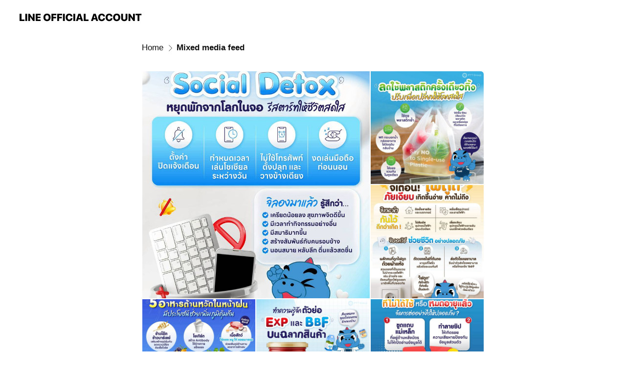

--- FILE ---
content_type: text/html; charset=utf-8
request_url: https://page.line.me/pttngr/media/225169902768613?accountId=pttngr
body_size: 12707
content:
<!DOCTYPE html><html lang="en"><script id="oa-script-list" type="application/json">https://page.line-scdn.net/_next/static/chunks/pages/_app-04a59534f1b6ba96.js,https://page.line-scdn.net/_next/static/chunks/pages/%5BsearchId%5D/%5BpluginSlug%5D/%5BpluginId%5D-ec684dc17f6f1078.js</script><head><meta charSet="UTF-8"/><meta name="viewport" content="width=device-width,initial-scale=1,minimum-scale=1,maximum-scale=1,user-scalable=no,viewport-fit=cover"/><link rel="apple-touch-icon" sizes="180x180" href="https://page.line-scdn.net/favicons/apple-touch-icon.png"/><link rel="icon" type="image/png" sizes="32x32" href="https://page.line-scdn.net/favicons/favicon-32x32.png"/><link rel="icon" type="image/png" sizes="16x16" href="https://page.line-scdn.net/favicons/favicon-16x16.png&quot;"/><link rel="mask-icon" href="https://page.line-scdn.net/favicons/safari-pinned-tab.svg" color="#4ecd00"/><link rel="shortcut icon" href="https://page.line-scdn.net/favicons/favicon.ico"/><meta name="theme-color" content="#ffffff"/><meta property="og:image" content="https://page-share.line.me//%40pttngr/global/og_image.png?ts=1768546712533"/><meta name="twitter:card" content="summary_large_image"/><link rel="stylesheet" href="https://unpkg.com/swiper@6.8.1/swiper-bundle.min.css"/><title>Mixed media feed | PTT NGR | LINE Official Account</title><meta property="og:title" content="Mixed media feed | PTT NGR | LINE Official Account"/><meta name="twitter:title" content="Mixed media feed | PTT NGR | LINE Official Account"/><link rel="canonical" href="https://page.line.me/mmf6941k/media/225169902768613"/><meta property="line:service_name" content="Official Account"/><meta name="description" content="PTT NGR&#x27;s LINE official account profile page. Add them as a friend for the latest news."/><link rel="preload" as="image" href="https://voom-obs.line-scdn.net/r/myhome/hex/cj0tMzZxOGVtMDZlcjI0aCZzPWpwNyZ0PWQmdT0xamJzNTZrNzA0MjAwJmk9MA/w480" media="(max-width: 480px)"/><link rel="preload" as="image" href="https://voom-obs.line-scdn.net/r/myhome/hex/cj0tMzZxOGVtMDZlcjI0aCZzPWpwNyZ0PWQmdT0xamJzNTZrNzA0MjAwJmk9MA/w750" media="(min-width: 480.1px)"/><meta name="next-head-count" content="19"/><link rel="preload" href="https://page.line-scdn.net/_next/static/css/6c56c7c442f9e637.css" as="style"/><link rel="stylesheet" href="https://page.line-scdn.net/_next/static/css/6c56c7c442f9e637.css" data-n-g=""/><link rel="preload" href="https://page.line-scdn.net/_next/static/css/838703645b96faea.css" as="style"/><link rel="stylesheet" href="https://page.line-scdn.net/_next/static/css/838703645b96faea.css" data-n-p=""/><noscript data-n-css=""></noscript><script defer="" nomodule="" src="https://page.line-scdn.net/_next/static/chunks/polyfills-c67a75d1b6f99dc8.js"></script><script src="https://page.line-scdn.net/_next/static/chunks/webpack-130e19885477412b.js" defer=""></script><script src="https://page.line-scdn.net/_next/static/chunks/framework-5d5971fdfab04833.js" defer=""></script><script src="https://page.line-scdn.net/_next/static/chunks/main-05d9c954f502a1b0.js" defer=""></script><script src="https://page.line-scdn.net/_next/static/chunks/e893f787-81841bf25f7a5b4d.js" defer=""></script><script src="https://page.line-scdn.net/_next/static/chunks/518-b33b01654ebc3704.js" defer=""></script><script src="https://page.line-scdn.net/_next/static/chunks/421-6db75eee1ddcc32a.js" defer=""></script><script src="https://page.line-scdn.net/_next/static/chunks/70-2befe84e3601a64e.js" defer=""></script><script src="https://page.line-scdn.net/_next/static/chunks/137-90ab3d3bd63e8e4a.js" defer=""></script><script src="https://page.line-scdn.net/_next/static/chunks/124-b469aeaada29d832.js" defer=""></script><script src="https://page.line-scdn.net/_next/static/chunks/423-d26e88c20d1ad3af.js" defer=""></script><script src="https://page.line-scdn.net/_next/static/chunks/913-0e0576b9d3accdb4.js" defer=""></script><script src="https://page.line-scdn.net/_next/static/wbE9r1btNEObkNSy-fn7d/_buildManifest.js" defer=""></script><script src="https://page.line-scdn.net/_next/static/wbE9r1btNEObkNSy-fn7d/_ssgManifest.js" defer=""></script></head><body class=""><div id="__next"><div class="wrap" style="--profile-button-color:#0260ea"><header id="header" class="header header_web"><div class="header_wrap"><span class="header_logo"><svg xmlns="http://www.w3.org/2000/svg" fill="none" viewBox="0 0 250 17" class="header_logo_image" role="img" aria-label="LINE OFFICIAL ACCOUNT" title="LINE OFFICIAL ACCOUNT"><path fill="#000" d="M.118 16V1.204H3.88v11.771h6.121V16zm11.607 0V1.204h3.763V16zm6.009 0V1.204h3.189l5.916 8.541h.072V1.204h3.753V16h-3.158l-5.947-8.634h-.072V16zm15.176 0V1.204h10.14v3.025h-6.377V7.15h5.998v2.83h-5.998v2.994h6.378V16zm23.235.267c-4.491 0-7.3-2.943-7.3-7.66v-.02c0-4.707 2.83-7.65 7.3-7.65 4.502 0 7.311 2.943 7.311 7.65v.02c0 4.717-2.8 7.66-7.311 7.66m0-3.118c2.153 0 3.486-1.763 3.486-4.542v-.02c0-2.8-1.363-4.533-3.486-4.533-2.102 0-3.466 1.723-3.466 4.532v.02c0 2.81 1.354 4.543 3.466 4.543M65.291 16V1.204h10.07v3.025h-6.306v3.373h5.732v2.881h-5.732V16zm11.731 0V1.204h10.07v3.025h-6.307v3.373h5.732v2.881h-5.732V16zm11.73 0V1.204h3.764V16zm12.797.267c-4.44 0-7.198-2.84-7.198-7.67v-.01c0-4.83 2.779-7.65 7.198-7.65 3.866 0 6.542 2.481 6.676 5.793v.103h-3.62l-.021-.154c-.235-1.538-1.312-2.625-3.035-2.625-2.06 0-3.363 1.692-3.363 4.522v.01c0 2.861 1.313 4.563 3.374 4.563 1.63 0 2.789-1.015 3.045-2.666l.02-.112h3.62l-.01.112c-.133 3.312-2.84 5.784-6.686 5.784m8.47-.267V1.204h3.763V16zm5.189 0 4.983-14.796h4.604L129.778 16h-3.947l-.923-3.25h-4.83l-.923 3.25zm7.249-11.577-1.6 5.62h3.271l-1.599-5.62zM131.204 16V1.204h3.763v11.771h6.121V16zm14.868 0 4.983-14.796h4.604L160.643 16h-3.948l-.923-3.25h-4.83L150.02 16zm7.249-11.577-1.599 5.62h3.271l-1.6-5.62zm14.653 11.844c-4.44 0-7.198-2.84-7.198-7.67v-.01c0-4.83 2.779-7.65 7.198-7.65 3.866 0 6.542 2.481 6.675 5.793v.103h-3.619l-.021-.154c-.236-1.538-1.312-2.625-3.035-2.625-2.061 0-3.363 1.692-3.363 4.522v.01c0 2.861 1.312 4.563 3.373 4.563 1.631 0 2.789-1.015 3.046-2.666l.02-.112h3.62l-.01.112c-.134 3.312-2.841 5.784-6.686 5.784m15.258 0c-4.44 0-7.198-2.84-7.198-7.67v-.01c0-4.83 2.778-7.65 7.198-7.65 3.866 0 6.542 2.481 6.675 5.793v.103h-3.619l-.021-.154c-.236-1.538-1.312-2.625-3.035-2.625-2.061 0-3.363 1.692-3.363 4.522v.01c0 2.861 1.312 4.563 3.373 4.563 1.631 0 2.789-1.015 3.046-2.666l.02-.112h3.62l-.011.112c-.133 3.312-2.84 5.784-6.685 5.784m15.36 0c-4.491 0-7.3-2.943-7.3-7.66v-.02c0-4.707 2.83-7.65 7.3-7.65 4.502 0 7.311 2.943 7.311 7.65v.02c0 4.717-2.799 7.66-7.311 7.66m0-3.118c2.154 0 3.487-1.763 3.487-4.542v-.02c0-2.8-1.364-4.533-3.487-4.533-2.102 0-3.466 1.723-3.466 4.532v.02c0 2.81 1.354 4.543 3.466 4.543m15.514 3.118c-3.855 0-6.367-2.184-6.367-5.517V1.204h3.763v9.187c0 1.723.923 2.758 2.615 2.758 1.681 0 2.604-1.035 2.604-2.758V1.204h3.763v9.546c0 3.322-2.491 5.517-6.378 5.517M222.73 16V1.204h3.189l5.916 8.541h.072V1.204h3.753V16h-3.158l-5.947-8.634h-.072V16zm18.611 0V4.229h-4.081V1.204h11.915v3.025h-4.081V16z"></path></svg></span></div></header><div class="container"><div class="content"><nav aria-label="Breadcrumb" class="breadcrumb"><ol class="breadcrumb_list"><li class="breadcrumb_item"><a data-testid="link-with-next" class="breadcrumb_link" href="/pttngr?accountId=pttngr">Home</a></li><li class="breadcrumb_item"><a data-testid="link-with-next" class="breadcrumb_link" aria-current="page" href="/pttngr/media/225169902768613?accountId=pttngr">Mixed media feed</a></li></ol></nav><section class="section media_seemore" id="plugin-media-225169902768613" data-js-plugin="media"><div class="photo_plugin"><div class="photo_item"><a data-testid="link-with-next" href="/pttngr/media/225169902768613/item/1176665170005305600?accountId=pttngr"><picture class="picture"><source media="(min-width: 480px)" srcSet="https://voom-obs.line-scdn.net/r/myhome/hex/cj0tMzZxOGVtMDZlcjI0aCZzPWpwNyZ0PWQmdT0xamJzNTZrNzA0MjAwJmk9MA/w750?0"/><img class="image" alt="" src="https://voom-obs.line-scdn.net/r/myhome/hex/cj0tMzZxOGVtMDZlcjI0aCZzPWpwNyZ0PWQmdT0xamJzNTZrNzA0MjAwJmk9MA/w480?0"/></picture></a></div><div class="photo_item"><a data-testid="link-with-next" href="/pttngr/media/225169902768613/item/1176543988662673000?accountId=pttngr"><picture class="picture"><img class="image" alt=""/></picture></a></div><div class="photo_item"><a data-testid="link-with-next" href="/pttngr/media/225169902768613/item/1176423025216380400?accountId=pttngr"><picture class="picture"><img class="image" alt=""/></picture></a></div><div class="photo_item"><a data-testid="link-with-next" href="/pttngr/media/225169902768613/item/1176309152471705900?accountId=pttngr"><picture class="picture"><img class="image" alt=""/></picture></a></div><div class="photo_item"><a data-testid="link-with-next" href="/pttngr/media/225169902768613/item/1175885671909581600?accountId=pttngr"><picture class="picture"><img class="image" alt=""/></picture></a></div><div class="photo_item"><a data-testid="link-with-next" href="/pttngr/media/225169902768613/item/1175643936210849500?accountId=pttngr"><picture class="picture"><img class="image" alt=""/></picture></a></div><div class="photo_item"><a data-testid="link-with-next" href="/pttngr/media/225169902768613/item/1175574531183130400?accountId=pttngr"><picture class="picture"><img class="image" alt=""/></picture></a></div><div class="photo_item"><a data-testid="link-with-next" href="/pttngr/media/225169902768613/item/1175516355861465000?accountId=pttngr"><picture class="picture"><img class="image" alt=""/></picture></a></div><div class="photo_item"><a data-testid="link-with-next" href="/pttngr/media/225169902768613/item/1174841678805290500?accountId=pttngr"><picture class="picture"><img class="image" alt=""/></picture></a></div><div class="photo_item"><a data-testid="link-with-next" href="/pttngr/media/225169902768613/item/1174796831587603000?accountId=pttngr"><picture class="picture"><img class="image" alt=""/></picture></a></div><div class="photo_item"><a data-testid="link-with-next" href="/pttngr/media/225169902768613/item/1174373486219563500?accountId=pttngr"><picture class="picture"><img class="image" alt=""/></picture></a></div><div class="photo_item"><a data-testid="link-with-next" href="/pttngr/media/225169902768613/item/1174226688361313300?accountId=pttngr"><picture class="picture"><img class="image" alt=""/></picture></a></div><div class="photo_item"><a data-testid="link-with-next" href="/pttngr/media/225169902768613/item/1174098396711242500?accountId=pttngr"><picture class="picture"><img class="image" alt=""/></picture></a></div><div class="photo_item"><a data-testid="link-with-next" href="/pttngr/media/225169902768613/item/1173760312278593500?accountId=pttngr"><picture class="picture"><img class="image" alt=""/></picture></a></div><div class="photo_item"><a data-testid="link-with-next" href="/pttngr/media/225169902768613/item/1173707933255506400?accountId=pttngr"><picture class="picture"><img class="image" alt=""/></picture></a></div><div class="photo_item"><a data-testid="link-with-next" href="/pttngr/media/225169902768613/item/1173630078121673000?accountId=pttngr"><picture class="picture"><img class="image" alt=""/></picture></a></div><div class="photo_item"><a data-testid="link-with-next" href="/pttngr/media/225169902768613/item/1173587327505845200?accountId=pttngr"><picture class="picture"><img class="image" alt=""/></picture></a></div><div class="photo_item"><a data-testid="link-with-next" href="/pttngr/media/225169902768613/item/1173492629572661000?accountId=pttngr"><picture class="picture"><img class="image" alt=""/></picture></a></div><div class="photo_item"><a data-testid="link-with-next" href="/pttngr/media/225169902768613/item/1173458756261278200?accountId=pttngr"><picture class="picture"><img class="image" alt=""/></picture></a></div><div class="photo_item"><a data-testid="link-with-next" href="/pttngr/media/225169902768613/item/1173448998757467400?accountId=pttngr"><picture class="picture"><img class="image" alt=""/></picture></a></div><div class="photo_item"><a data-testid="link-with-next" href="/pttngr/media/225169902768613/item/1173405611942059300?accountId=pttngr"><picture class="picture"><img class="image" alt=""/></picture></a></div><div class="photo_item"><a data-testid="link-with-next" href="/pttngr/media/225169902768613/item/1173345842520352000?accountId=pttngr"><picture class="picture"><img class="image" alt=""/></picture></a></div><div class="photo_item"><a data-testid="link-with-next" href="/pttngr/media/225169902768613/item/1173328031313488100?accountId=pttngr"><picture class="picture"><img class="image" alt=""/></picture></a></div><div class="photo_item"><a data-testid="link-with-next" href="/pttngr/media/225169902768613/item/1173284874697185800?accountId=pttngr"><picture class="picture"><img class="image" alt=""/></picture></a></div><div class="photo_item"><a data-testid="link-with-next" href="/pttngr/media/225169902768613/item/1173163944152855300?accountId=pttngr"><picture class="picture"><img class="image" alt=""/></picture></a></div><div class="photo_item"><a data-testid="link-with-next" href="/pttngr/media/225169902768613/item/1173096500028075500?accountId=pttngr"><picture class="picture"><img class="image" alt=""/></picture></a></div><div class="photo_item"><a data-testid="link-with-next" href="/pttngr/media/225169902768613/item/1172982165084927700?accountId=pttngr"><picture class="picture"><img class="image" alt=""/></picture></a></div><div class="photo_item"><a data-testid="link-with-next" href="/pttngr/media/225169902768613/item/1172792427915799300?accountId=pttngr"><picture class="picture"><img class="image" alt=""/></picture></a></div><div class="photo_item"><a data-testid="link-with-next" href="/pttngr/media/225169902768613/item/1172725155390979000?accountId=pttngr"><picture class="picture"><img class="image" alt=""/></picture></a></div><div class="photo_item"><a data-testid="link-with-next" href="/pttngr/media/225169902768613/item/1172673579971966000?accountId=pttngr"><picture class="picture"><img class="image" alt=""/></picture></a></div><div class="photo_item"><a data-testid="link-with-next" href="/pttngr/media/225169902768613/item/1172524536515795700?accountId=pttngr"><picture class="picture"><img class="image" alt=""/></picture></a></div></div></section></div></div><div id="footer" class="footer"><div class="account_info"><span class="text">@pttngr</span></div><div class="provider_info"><span class="text">© LY Corporation</span><div class="link_group"><a data-testid="link-with-next" class="link" href="/pttngr/report?accountId=pttngr">Report</a><a target="_self" rel="noopener" href="https://liff.line.me/1654867680-wGKa63aV/?utm_source=LINE&amp;utm_medium=referral&amp;utm_campaign=oa_profile_footer" class="link">Other official accounts</a></div></div></div></div></div><script src="https://static.line-scdn.net/liff/edge/versions/2.27.1/sdk.js"></script><script src="https://static.line-scdn.net/uts/edge/stable/uts.js"></script><script id="__NEXT_DATA__" type="application/json">{"props":{"pageProps":{"initialDataString":"{\"lang\":\"en\",\"origin\":\"web\",\"opener\":{},\"device\":\"Desktop\",\"lineAppVersion\":\"\",\"requestedSearchId\":\"pttngr\",\"openQrModal\":false,\"isBusinessAccountLineMeDomain\":false,\"account\":{\"accountInfo\":{\"id\":\"9247024\",\"provider\":{\"isCertificated\":false,\"name\":\"PTT NGR\"},\"countryCode\":\"TH\",\"managingCountryCode\":\"TH\",\"basicSearchId\":\"@mmf6941k\",\"premiumSearchId\":\"@pttngr\",\"subPageId\":\"77898665451766\",\"profileConfig\":{\"activateSearchId\":true,\"activateFollowerCount\":false},\"shareInfoImage\":\"https://page-share.line.me//%40pttngr/global/og_image.png?ts=1768546712533\",\"friendCount\":4281},\"profile\":{\"type\":\"basic\",\"name\":\"PTT NGR\",\"badgeType\":\"certified\",\"profileImg\":{\"original\":\"https://profile.line-scdn.net/0hrS9YGRj-LXwEIDPnOtBSKzhlIxFzDis0fEQ3GSkiekwpFm8rPhZhTnEhIBl9Fm0sOkNlGiIhdkp9\",\"thumbs\":{\"xSmall\":\"https://profile.line-scdn.net/0hrS9YGRj-LXwEIDPnOtBSKzhlIxFzDis0fEQ3GSkiekwpFm8rPhZhTnEhIBl9Fm0sOkNlGiIhdkp9/preview\",\"small\":\"https://profile.line-scdn.net/0hrS9YGRj-LXwEIDPnOtBSKzhlIxFzDis0fEQ3GSkiekwpFm8rPhZhTnEhIBl9Fm0sOkNlGiIhdkp9/preview\",\"mid\":\"https://profile.line-scdn.net/0hrS9YGRj-LXwEIDPnOtBSKzhlIxFzDis0fEQ3GSkiekwpFm8rPhZhTnEhIBl9Fm0sOkNlGiIhdkp9/preview\",\"large\":\"https://profile.line-scdn.net/0hrS9YGRj-LXwEIDPnOtBSKzhlIxFzDis0fEQ3GSkiekwpFm8rPhZhTnEhIBl9Fm0sOkNlGiIhdkp9/preview\",\"xLarge\":\"https://profile.line-scdn.net/0hrS9YGRj-LXwEIDPnOtBSKzhlIxFzDis0fEQ3GSkiekwpFm8rPhZhTnEhIBl9Fm0sOkNlGiIhdkp9/preview\",\"xxLarge\":\"https://profile.line-scdn.net/0hrS9YGRj-LXwEIDPnOtBSKzhlIxFzDis0fEQ3GSkiekwpFm8rPhZhTnEhIBl9Fm0sOkNlGiIhdkp9/preview\"}},\"btnList\":[{\"type\":\"chat\",\"color\":\"#3c3e43\",\"chatReplyTimeDisplay\":false},{\"type\":\"home\",\"color\":\"#3c3e43\"},{\"type\":\"call\",\"color\":\"#3c3e43\",\"callType\":\"phone\",\"tel\":\"0-2537-3235-9\"},{\"type\":\"rewardCard\",\"color\":\"#3c3e43\"}],\"buttonColor\":\"#0260ea\",\"info\":{\"statusMsg\":\"\",\"basicInfo\":{\"description\":null,\"id\":\"9247024\"}},\"oaCallable\":false,\"floatingBarMessageList\":[],\"actionButtonServiceUrls\":[{\"buttonType\":\"HOME\",\"url\":\"https://line.me/R/home/public/main?id=mmf6941k\"},{\"buttonType\":\"SHOPCARD\",\"url\":\"https://liff.line.me/1654883656-XqwKRkd4/accounts/mmf6941k/shopcards/01J842NNN87879EMCSTF9F139G\"}],\"displayInformation\":{\"workingTime\":null,\"budget\":null,\"callType\":null,\"oaCallable\":false,\"oaCallAnyway\":false,\"tel\":null,\"website\":null,\"address\":null,\"newAddress\":null,\"oldAddressDeprecated\":false}},\"pluginList\":[{\"type\":\"media\",\"id\":\"225169902768613\",\"content\":{\"itemList\":[{\"type\":\"media\",\"id\":\"1176665170005305600\",\"srcType\":\"timeline\",\"item\":{\"type\":\"photo\",\"body\":\"\\nจิชวนมาทำ Social Detox พาร่างกายไปพักผ่อนสู่โลกนอกจอกันเถอะ! 🥰\\n\\n🤳 ถ้าเพื่อน ๆ ตื่นมาก็อยู่กับหน้าจอ สมาร์ตโฟนกลายเป็นอวัยวะส่วนหนึ่งของร่างกาย แต่รู้มั้ยว่า… การติดจอมากเกินไปจะส่งผลเสียต่อสุขภาพ ท...\",\"img\":{\"original\":\"https://voom-obs.line-scdn.net/r/myhome/hex/cj0tMzZxOGVtMDZlcjI0aCZzPWpwNyZ0PWQmdT0xamJzNTZrNzA0MjAwJmk9MA\",\"thumbs\":{\"xSmall\":\"https://voom-obs.line-scdn.net/r/myhome/hex/cj0tMzZxOGVtMDZlcjI0aCZzPWpwNyZ0PWQmdT0xamJzNTZrNzA0MjAwJmk9MA/w100\",\"small\":\"https://voom-obs.line-scdn.net/r/myhome/hex/cj0tMzZxOGVtMDZlcjI0aCZzPWpwNyZ0PWQmdT0xamJzNTZrNzA0MjAwJmk9MA/w240\",\"mid\":\"https://voom-obs.line-scdn.net/r/myhome/hex/cj0tMzZxOGVtMDZlcjI0aCZzPWpwNyZ0PWQmdT0xamJzNTZrNzA0MjAwJmk9MA/w480\",\"large\":\"https://voom-obs.line-scdn.net/r/myhome/hex/cj0tMzZxOGVtMDZlcjI0aCZzPWpwNyZ0PWQmdT0xamJzNTZrNzA0MjAwJmk9MA/w750\",\"xLarge\":\"https://voom-obs.line-scdn.net/r/myhome/hex/cj0tMzZxOGVtMDZlcjI0aCZzPWpwNyZ0PWQmdT0xamJzNTZrNzA0MjAwJmk9MA/w960\",\"xxLarge\":\"https://voom-obs.line-scdn.net/r/myhome/hex/cj0tMzZxOGVtMDZlcjI0aCZzPWpwNyZ0PWQmdT0xamJzNTZrNzA0MjAwJmk9MA/w2400\"}}}},{\"type\":\"media\",\"id\":\"1176543988662673000\",\"srcType\":\"timeline\",\"item\":{\"type\":\"photo\",\"body\":\"\\n🛍️ พลาสติกหรือบรรจุภัณฑ์ต่าง ๆ ที่อยู่ในชีวิตประจำวัน ไม่ว่าจะถุงชอปปิง แก้วพลาสติก ถุงหูหิ้วพลาสติก และอื่น ๆ อีกมากมาย บางครั้งเราก็ใช้งานเพียงครั้งเดียว ❓ แต่รู้มั้ยว่า…พลาสติกใช้เวลาในการย่อยสลา...\",\"img\":{\"original\":\"https://voom-obs.line-scdn.net/r/myhome/hex/cj00MTh0OTAyMDliN2VmJnM9anA3JnQ9ZCZ1PTFqN2JtZzRtczRlZzAmaT0w\",\"thumbs\":{\"xSmall\":\"https://voom-obs.line-scdn.net/r/myhome/hex/cj00MTh0OTAyMDliN2VmJnM9anA3JnQ9ZCZ1PTFqN2JtZzRtczRlZzAmaT0w/w100\",\"small\":\"https://voom-obs.line-scdn.net/r/myhome/hex/cj00MTh0OTAyMDliN2VmJnM9anA3JnQ9ZCZ1PTFqN2JtZzRtczRlZzAmaT0w/w240\",\"mid\":\"https://voom-obs.line-scdn.net/r/myhome/hex/cj00MTh0OTAyMDliN2VmJnM9anA3JnQ9ZCZ1PTFqN2JtZzRtczRlZzAmaT0w/w480\",\"large\":\"https://voom-obs.line-scdn.net/r/myhome/hex/cj00MTh0OTAyMDliN2VmJnM9anA3JnQ9ZCZ1PTFqN2JtZzRtczRlZzAmaT0w/w750\",\"xLarge\":\"https://voom-obs.line-scdn.net/r/myhome/hex/cj00MTh0OTAyMDliN2VmJnM9anA3JnQ9ZCZ1PTFqN2JtZzRtczRlZzAmaT0w/w960\",\"xxLarge\":\"https://voom-obs.line-scdn.net/r/myhome/hex/cj00MTh0OTAyMDliN2VmJnM9anA3JnQ9ZCZ1PTFqN2JtZzRtczRlZzAmaT0w/w2400\"}}}},{\"type\":\"media\",\"id\":\"1176423025216380400\",\"srcType\":\"timeline\",\"item\":{\"type\":\"photo\",\"body\":\"\\n‘ไฟดูด’ อันตรายใกล้ตัวที่สุดเลยนะจิ 🔌⚡\\n\\nโดนไฟดูดทีนึงอาจส่งผลกระทบต่ออวัยวะภายในอย่าง หัวใจ ระบบประสาท แต่ก็ไม่น่ากลัวนะ เพราะสามารถป้องกันได้ จิจะพาไปรู้วิธีรับมือ รวมถึงวิธีการช่วยคนไฟดูดให้ถูกต้อ...\",\"img\":{\"original\":\"https://voom-obs.line-scdn.net/r/myhome/hex/cj0zcXI4aWMyY2xvMnRoJnM9anA3JnQ9ZCZ1PTFqMnJnM284YzNhZzAmaT0w\",\"thumbs\":{\"xSmall\":\"https://voom-obs.line-scdn.net/r/myhome/hex/cj0zcXI4aWMyY2xvMnRoJnM9anA3JnQ9ZCZ1PTFqMnJnM284YzNhZzAmaT0w/w100\",\"small\":\"https://voom-obs.line-scdn.net/r/myhome/hex/cj0zcXI4aWMyY2xvMnRoJnM9anA3JnQ9ZCZ1PTFqMnJnM284YzNhZzAmaT0w/w240\",\"mid\":\"https://voom-obs.line-scdn.net/r/myhome/hex/cj0zcXI4aWMyY2xvMnRoJnM9anA3JnQ9ZCZ1PTFqMnJnM284YzNhZzAmaT0w/w480\",\"large\":\"https://voom-obs.line-scdn.net/r/myhome/hex/cj0zcXI4aWMyY2xvMnRoJnM9anA3JnQ9ZCZ1PTFqMnJnM284YzNhZzAmaT0w/w750\",\"xLarge\":\"https://voom-obs.line-scdn.net/r/myhome/hex/cj0zcXI4aWMyY2xvMnRoJnM9anA3JnQ9ZCZ1PTFqMnJnM284YzNhZzAmaT0w/w960\",\"xxLarge\":\"https://voom-obs.line-scdn.net/r/myhome/hex/cj0zcXI4aWMyY2xvMnRoJnM9anA3JnQ9ZCZ1PTFqMnJnM284YzNhZzAmaT0w/w2400\"}}}},{\"type\":\"media\",\"id\":\"1176309152471705900\",\"srcType\":\"timeline\",\"item\":{\"type\":\"photo\",\"body\":\"\\n🍽️ เรื่องอาหารการกินในช่วงที่ฝนตกแทบทุกวันแบบนี้ เพื่อน ๆ รู้มั้ยว่า… ถ้าเราเลือกกินอาหารที่เหมาะสม สามารถช่วยต้านหวัดได้ด้วยนะ! จะมีอะไรบ้างตามจิมาเลย 😪\\n\\nอาหารเหล่านี้จะช่วยเพิ่มภูมิคุ้มกันให้ร่าง...\",\"img\":{\"original\":\"https://voom-obs.line-scdn.net/r/myhome/hex/cj00djlwNGp0YjJ0aGNuJnM9anA3JnQ9ZCZ1PTFpdWpvNnIwczQwZzAmaT0w\",\"thumbs\":{\"xSmall\":\"https://voom-obs.line-scdn.net/r/myhome/hex/cj00djlwNGp0YjJ0aGNuJnM9anA3JnQ9ZCZ1PTFpdWpvNnIwczQwZzAmaT0w/w100\",\"small\":\"https://voom-obs.line-scdn.net/r/myhome/hex/cj00djlwNGp0YjJ0aGNuJnM9anA3JnQ9ZCZ1PTFpdWpvNnIwczQwZzAmaT0w/w240\",\"mid\":\"https://voom-obs.line-scdn.net/r/myhome/hex/cj00djlwNGp0YjJ0aGNuJnM9anA3JnQ9ZCZ1PTFpdWpvNnIwczQwZzAmaT0w/w480\",\"large\":\"https://voom-obs.line-scdn.net/r/myhome/hex/cj00djlwNGp0YjJ0aGNuJnM9anA3JnQ9ZCZ1PTFpdWpvNnIwczQwZzAmaT0w/w750\",\"xLarge\":\"https://voom-obs.line-scdn.net/r/myhome/hex/cj00djlwNGp0YjJ0aGNuJnM9anA3JnQ9ZCZ1PTFpdWpvNnIwczQwZzAmaT0w/w960\",\"xxLarge\":\"https://voom-obs.line-scdn.net/r/myhome/hex/cj00djlwNGp0YjJ0aGNuJnM9anA3JnQ9ZCZ1PTFpdWpvNnIwczQwZzAmaT0w/w2400\"}}}},{\"type\":\"media\",\"id\":\"1175885671909581600\",\"srcType\":\"timeline\",\"item\":{\"type\":\"photo\",\"body\":\"💡 จิมาไขข้อสงสัยให้แล้ว ‘EXP’ และ ‘BBF’ บนฉลากสินค้าคืออะไรกันแน่ ❓\\n\\nทั้ง 2 คำนี้ มักปรากฎบนฉลากสินค้าได้ทั้งด้านหน้า-หลัง และข้างบน-ล่าง ของบรรจุภัณฑ์เสมอ\\n🔥 EXP (Expiration Date) คือ ‘วันหมดอายุ’\\nร...\",\"img\":{\"original\":\"https://voom-obs.line-scdn.net/r/myhome/hex/cj0tNDdjYWozb2p2ZWcxdSZzPWpwNyZ0PWQmdT0xaWVxdG1wN3M0ZTAwJmk9MA\",\"thumbs\":{\"xSmall\":\"https://voom-obs.line-scdn.net/r/myhome/hex/cj0tNDdjYWozb2p2ZWcxdSZzPWpwNyZ0PWQmdT0xaWVxdG1wN3M0ZTAwJmk9MA/w100\",\"small\":\"https://voom-obs.line-scdn.net/r/myhome/hex/cj0tNDdjYWozb2p2ZWcxdSZzPWpwNyZ0PWQmdT0xaWVxdG1wN3M0ZTAwJmk9MA/w240\",\"mid\":\"https://voom-obs.line-scdn.net/r/myhome/hex/cj0tNDdjYWozb2p2ZWcxdSZzPWpwNyZ0PWQmdT0xaWVxdG1wN3M0ZTAwJmk9MA/w480\",\"large\":\"https://voom-obs.line-scdn.net/r/myhome/hex/cj0tNDdjYWozb2p2ZWcxdSZzPWpwNyZ0PWQmdT0xaWVxdG1wN3M0ZTAwJmk9MA/w750\",\"xLarge\":\"https://voom-obs.line-scdn.net/r/myhome/hex/cj0tNDdjYWozb2p2ZWcxdSZzPWpwNyZ0PWQmdT0xaWVxdG1wN3M0ZTAwJmk9MA/w960\",\"xxLarge\":\"https://voom-obs.line-scdn.net/r/myhome/hex/cj0tNDdjYWozb2p2ZWcxdSZzPWpwNyZ0PWQmdT0xaWVxdG1wN3M0ZTAwJmk9MA/w2400\"}}}},{\"type\":\"media\",\"id\":\"1175643936210849500\",\"srcType\":\"timeline\",\"item\":{\"type\":\"photo\",\"body\":\"\\nเพื่อน ๆ เคยสงสัยมั้ย…เวลาที่บัตร ATM และบัตรเครดิตหมดอายุหรือปิดการใช้งานไปแล้ว จะต้องทำลายอย่างไรให้ปลอดภัยนะจิ 🙅 \\n\\n💳 การทำลายและทิ้งบัตรที่เราใช้ทางการเงินต่าง ๆ ไม่ว่าจะเป็นบัตร ATM บัตรเดบิต บ...\",\"img\":{\"original\":\"https://voom-obs.line-scdn.net/r/myhome/hex/cj00ZWwxaHNoMWRtaGgzJnM9anA3JnQ9ZCZ1PTFpNXFvNzl1YzM5MDAmaT0w\",\"thumbs\":{\"xSmall\":\"https://voom-obs.line-scdn.net/r/myhome/hex/cj00ZWwxaHNoMWRtaGgzJnM9anA3JnQ9ZCZ1PTFpNXFvNzl1YzM5MDAmaT0w/w100\",\"small\":\"https://voom-obs.line-scdn.net/r/myhome/hex/cj00ZWwxaHNoMWRtaGgzJnM9anA3JnQ9ZCZ1PTFpNXFvNzl1YzM5MDAmaT0w/w240\",\"mid\":\"https://voom-obs.line-scdn.net/r/myhome/hex/cj00ZWwxaHNoMWRtaGgzJnM9anA3JnQ9ZCZ1PTFpNXFvNzl1YzM5MDAmaT0w/w480\",\"large\":\"https://voom-obs.line-scdn.net/r/myhome/hex/cj00ZWwxaHNoMWRtaGgzJnM9anA3JnQ9ZCZ1PTFpNXFvNzl1YzM5MDAmaT0w/w750\",\"xLarge\":\"https://voom-obs.line-scdn.net/r/myhome/hex/cj00ZWwxaHNoMWRtaGgzJnM9anA3JnQ9ZCZ1PTFpNXFvNzl1YzM5MDAmaT0w/w960\",\"xxLarge\":\"https://voom-obs.line-scdn.net/r/myhome/hex/cj00ZWwxaHNoMWRtaGgzJnM9anA3JnQ9ZCZ1PTFpNXFvNzl1YzM5MDAmaT0w/w2400\"}}}},{\"type\":\"media\",\"id\":\"1175574531183130400\",\"srcType\":\"timeline\",\"item\":{\"type\":\"photo\",\"body\":\"\\nรู้ไหม ❓ แบตเตอรี่ที่เราใช้กันอยู่ในชีวิตประจำวันมีแบบไหนบ้าง\\n\\nเพราะทุกวันนี้แบตเตอรี่มีหลายประเภท ซึ่งการใช้งานก็แตกต่างกันไป ตามจิไปดูเลยคร้าบว่าแบตฯ แต่ละแบบควรเลือกใช้งานให้เหมาะสมอย่างไร\\n\\nแบตเตอ...\",\"img\":{\"original\":\"https://voom-obs.line-scdn.net/r/myhome/hex/cj0tNG85YjI4MGkyZXEwcCZzPWpwNyZ0PWQmdT0xaTM4MGs5bGM1OWcwJmk9MA\",\"thumbs\":{\"xSmall\":\"https://voom-obs.line-scdn.net/r/myhome/hex/cj0tNG85YjI4MGkyZXEwcCZzPWpwNyZ0PWQmdT0xaTM4MGs5bGM1OWcwJmk9MA/w100\",\"small\":\"https://voom-obs.line-scdn.net/r/myhome/hex/cj0tNG85YjI4MGkyZXEwcCZzPWpwNyZ0PWQmdT0xaTM4MGs5bGM1OWcwJmk9MA/w240\",\"mid\":\"https://voom-obs.line-scdn.net/r/myhome/hex/cj0tNG85YjI4MGkyZXEwcCZzPWpwNyZ0PWQmdT0xaTM4MGs5bGM1OWcwJmk9MA/w480\",\"large\":\"https://voom-obs.line-scdn.net/r/myhome/hex/cj0tNG85YjI4MGkyZXEwcCZzPWpwNyZ0PWQmdT0xaTM4MGs5bGM1OWcwJmk9MA/w750\",\"xLarge\":\"https://voom-obs.line-scdn.net/r/myhome/hex/cj0tNG85YjI4MGkyZXEwcCZzPWpwNyZ0PWQmdT0xaTM4MGs5bGM1OWcwJmk9MA/w960\",\"xxLarge\":\"https://voom-obs.line-scdn.net/r/myhome/hex/cj0tNG85YjI4MGkyZXEwcCZzPWpwNyZ0PWQmdT0xaTM4MGs5bGM1OWcwJmk9MA/w2400\"}}}},{\"type\":\"media\",\"id\":\"1175516355861465000\",\"srcType\":\"timeline\",\"item\":{\"type\":\"photo\",\"body\":\"\\nรู้หรือไม่ ❓ Food Waste หรือ ‘ขยะอาหาร’ คือ หนึ่งในตัวการที่ส่งผลกระทบต่อโลกร้อน ซึ่งในปี 2021 ทั่วโลกมีขยะอาหารมากถึง 931 ล้านตัน เทียบได้กับรถบรรทุก 40 ตันจำนวน 23 ล้านคัน 🗑️ เรียกว่าเป็นจำนวนมหาศ...\",\"img\":{\"original\":\"https://voom-obs.line-scdn.net/r/myhome/hex/cj0tMnZyMjg0bTk0bjQ2MSZzPWpwNyZ0PWQmdT0xaTEybGRnMGs0bWcwJmk9MA\",\"thumbs\":{\"xSmall\":\"https://voom-obs.line-scdn.net/r/myhome/hex/cj0tMnZyMjg0bTk0bjQ2MSZzPWpwNyZ0PWQmdT0xaTEybGRnMGs0bWcwJmk9MA/w100\",\"small\":\"https://voom-obs.line-scdn.net/r/myhome/hex/cj0tMnZyMjg0bTk0bjQ2MSZzPWpwNyZ0PWQmdT0xaTEybGRnMGs0bWcwJmk9MA/w240\",\"mid\":\"https://voom-obs.line-scdn.net/r/myhome/hex/cj0tMnZyMjg0bTk0bjQ2MSZzPWpwNyZ0PWQmdT0xaTEybGRnMGs0bWcwJmk9MA/w480\",\"large\":\"https://voom-obs.line-scdn.net/r/myhome/hex/cj0tMnZyMjg0bTk0bjQ2MSZzPWpwNyZ0PWQmdT0xaTEybGRnMGs0bWcwJmk9MA/w750\",\"xLarge\":\"https://voom-obs.line-scdn.net/r/myhome/hex/cj0tMnZyMjg0bTk0bjQ2MSZzPWpwNyZ0PWQmdT0xaTEybGRnMGs0bWcwJmk9MA/w960\",\"xxLarge\":\"https://voom-obs.line-scdn.net/r/myhome/hex/cj0tMnZyMjg0bTk0bjQ2MSZzPWpwNyZ0PWQmdT0xaTEybGRnMGs0bWcwJmk9MA/w2400\"}}}},{\"type\":\"media\",\"id\":\"1174841678805290500\",\"srcType\":\"timeline\",\"item\":{\"type\":\"photo\",\"body\":\"\\nเคยเป็นมั้ย ❓ เปิดแอร์ตอนฝนตกแล้วอับชื้น แถมยังรู้สึกไม่ค่อยเย็น\\n\\nปัญหานี้จะหมดไป! ลองปรับมาเปิดแอร์โหมดนี้ เย็นเจี๊ยบ และช่วยประหยัดไฟตอนฝนตกได้นะจิ ✨ เพียงเลือกเปิดโหมดให้เหมาะสม ทั้งเย็นสบาย ไร้กล...\",\"img\":{\"original\":\"https://voom-obs.line-scdn.net/r/myhome/hex/cj0tM2M2aWE3bHJua3E5YSZzPWpwNyZ0PWQmdT0xaDd1Y2g1ODg0ZmcwJmk9MA\",\"thumbs\":{\"xSmall\":\"https://voom-obs.line-scdn.net/r/myhome/hex/cj0tM2M2aWE3bHJua3E5YSZzPWpwNyZ0PWQmdT0xaDd1Y2g1ODg0ZmcwJmk9MA/w100\",\"small\":\"https://voom-obs.line-scdn.net/r/myhome/hex/cj0tM2M2aWE3bHJua3E5YSZzPWpwNyZ0PWQmdT0xaDd1Y2g1ODg0ZmcwJmk9MA/w240\",\"mid\":\"https://voom-obs.line-scdn.net/r/myhome/hex/cj0tM2M2aWE3bHJua3E5YSZzPWpwNyZ0PWQmdT0xaDd1Y2g1ODg0ZmcwJmk9MA/w480\",\"large\":\"https://voom-obs.line-scdn.net/r/myhome/hex/cj0tM2M2aWE3bHJua3E5YSZzPWpwNyZ0PWQmdT0xaDd1Y2g1ODg0ZmcwJmk9MA/w750\",\"xLarge\":\"https://voom-obs.line-scdn.net/r/myhome/hex/cj0tM2M2aWE3bHJua3E5YSZzPWpwNyZ0PWQmdT0xaDd1Y2g1ODg0ZmcwJmk9MA/w960\",\"xxLarge\":\"https://voom-obs.line-scdn.net/r/myhome/hex/cj0tM2M2aWE3bHJua3E5YSZzPWpwNyZ0PWQmdT0xaDd1Y2g1ODg0ZmcwJmk9MA/w2400\"}}}},{\"type\":\"media\",\"id\":\"1174796831587603000\",\"srcType\":\"timeline\",\"item\":{\"type\":\"photo\",\"body\":\"\\nติดกินดึก หิวบ่อยเกินไป 🍜 อาจเป็นพฤติกรรมที่ส่งผลเสียต่อสุขภาพหลายอย่างเลยนะจิ ไม่ว่าจะเป็นน้ำหนักขึ้น โรคอ้วน โรคเบาหวาน โรคหัวใจ และโรคอื่น ๆ แถมมาด้วย งั้นเรามาลองปรับเปลี่ยนวิธีการกินกันดีกว่าคร...\",\"img\":{\"original\":\"https://voom-obs.line-scdn.net/r/myhome/hex/cj0tM3VrOGU2ZnU0bDU0dCZzPWpwNyZ0PWQmdT0xaDY4dG52MGszNWcwJmk9MA\",\"thumbs\":{\"xSmall\":\"https://voom-obs.line-scdn.net/r/myhome/hex/cj0tM3VrOGU2ZnU0bDU0dCZzPWpwNyZ0PWQmdT0xaDY4dG52MGszNWcwJmk9MA/w100\",\"small\":\"https://voom-obs.line-scdn.net/r/myhome/hex/cj0tM3VrOGU2ZnU0bDU0dCZzPWpwNyZ0PWQmdT0xaDY4dG52MGszNWcwJmk9MA/w240\",\"mid\":\"https://voom-obs.line-scdn.net/r/myhome/hex/cj0tM3VrOGU2ZnU0bDU0dCZzPWpwNyZ0PWQmdT0xaDY4dG52MGszNWcwJmk9MA/w480\",\"large\":\"https://voom-obs.line-scdn.net/r/myhome/hex/cj0tM3VrOGU2ZnU0bDU0dCZzPWpwNyZ0PWQmdT0xaDY4dG52MGszNWcwJmk9MA/w750\",\"xLarge\":\"https://voom-obs.line-scdn.net/r/myhome/hex/cj0tM3VrOGU2ZnU0bDU0dCZzPWpwNyZ0PWQmdT0xaDY4dG52MGszNWcwJmk9MA/w960\",\"xxLarge\":\"https://voom-obs.line-scdn.net/r/myhome/hex/cj0tM3VrOGU2ZnU0bDU0dCZzPWpwNyZ0PWQmdT0xaDY4dG52MGszNWcwJmk9MA/w2400\"}}}},{\"type\":\"media\",\"id\":\"1174373486219563500\",\"srcType\":\"timeline\",\"item\":{\"type\":\"photo\",\"body\":\"\\n🌿 จิพาเที่ยว ชมมนต์เสน่ห์ของชุมชนวิถีชาวบ้านที่เรียบง่าย ท่ามกลางธรรมชาติที่ช่วยเยียวยาจิตใจในวันเหนื่อยล้า เตรียมเก็บกระเป๋าแล้วไปกันเลยที่ ชุมชนบ้านเขาวัง จ.นครศรีธรรมราช \\n\\n🏞️ ‘ชุมชนบ้านเขาวัง’ เ...\",\"img\":{\"original\":\"https://voom-obs.line-scdn.net/r/myhome/hex/cj0ta2dpNHJvc252YmY1JnM9anA3JnQ9ZCZ1PTFnbWc4ZDBxczR0MDAmaT0w\",\"thumbs\":{\"xSmall\":\"https://voom-obs.line-scdn.net/r/myhome/hex/cj0ta2dpNHJvc252YmY1JnM9anA3JnQ9ZCZ1PTFnbWc4ZDBxczR0MDAmaT0w/w100\",\"small\":\"https://voom-obs.line-scdn.net/r/myhome/hex/cj0ta2dpNHJvc252YmY1JnM9anA3JnQ9ZCZ1PTFnbWc4ZDBxczR0MDAmaT0w/w240\",\"mid\":\"https://voom-obs.line-scdn.net/r/myhome/hex/cj0ta2dpNHJvc252YmY1JnM9anA3JnQ9ZCZ1PTFnbWc4ZDBxczR0MDAmaT0w/w480\",\"large\":\"https://voom-obs.line-scdn.net/r/myhome/hex/cj0ta2dpNHJvc252YmY1JnM9anA3JnQ9ZCZ1PTFnbWc4ZDBxczR0MDAmaT0w/w750\",\"xLarge\":\"https://voom-obs.line-scdn.net/r/myhome/hex/cj0ta2dpNHJvc252YmY1JnM9anA3JnQ9ZCZ1PTFnbWc4ZDBxczR0MDAmaT0w/w960\",\"xxLarge\":\"https://voom-obs.line-scdn.net/r/myhome/hex/cj0ta2dpNHJvc252YmY1JnM9anA3JnQ9ZCZ1PTFnbWc4ZDBxczR0MDAmaT0w/w2400\"}}}},{\"type\":\"media\",\"id\":\"1174226688361313300\",\"srcType\":\"timeline\",\"item\":{\"type\":\"photo\",\"body\":\"\\nไม่น่าเชื่อเลยว่า…ครีมกันแดดที่เราใช้ในการปกป้องผิวในชีวิตประจำวัน โดยเฉพาะเวลาไปเที่ยวทะเลหรือดำน้ำ สามารถทำร้ายท้องทะเลและปะการังได้ด้วยนะจิ 😢\\n\\n🪸 สารเคมีในครีมกันแดดที่เราทาไปดำน้ำหรือกิจกรรมอื่น...\",\"img\":{\"original\":\"https://voom-obs.line-scdn.net/r/myhome/hex/cj0zNjIxOHJlbzY1bGxnJnM9anA3JnQ9ZCZ1PTFnaDE4Zzl0ZzVjMDAmaT0w\",\"thumbs\":{\"xSmall\":\"https://voom-obs.line-scdn.net/r/myhome/hex/cj0zNjIxOHJlbzY1bGxnJnM9anA3JnQ9ZCZ1PTFnaDE4Zzl0ZzVjMDAmaT0w/w100\",\"small\":\"https://voom-obs.line-scdn.net/r/myhome/hex/cj0zNjIxOHJlbzY1bGxnJnM9anA3JnQ9ZCZ1PTFnaDE4Zzl0ZzVjMDAmaT0w/w240\",\"mid\":\"https://voom-obs.line-scdn.net/r/myhome/hex/cj0zNjIxOHJlbzY1bGxnJnM9anA3JnQ9ZCZ1PTFnaDE4Zzl0ZzVjMDAmaT0w/w480\",\"large\":\"https://voom-obs.line-scdn.net/r/myhome/hex/cj0zNjIxOHJlbzY1bGxnJnM9anA3JnQ9ZCZ1PTFnaDE4Zzl0ZzVjMDAmaT0w/w750\",\"xLarge\":\"https://voom-obs.line-scdn.net/r/myhome/hex/cj0zNjIxOHJlbzY1bGxnJnM9anA3JnQ9ZCZ1PTFnaDE4Zzl0ZzVjMDAmaT0w/w960\",\"xxLarge\":\"https://voom-obs.line-scdn.net/r/myhome/hex/cj0zNjIxOHJlbzY1bGxnJnM9anA3JnQ9ZCZ1PTFnaDE4Zzl0ZzVjMDAmaT0w/w2400\"}}}},{\"type\":\"media\",\"id\":\"1174098396711242500\",\"srcType\":\"timeline\",\"item\":{\"type\":\"photo\",\"body\":\"เพื่อนคนไหนที่ใช้ไมโครเวฟบ่อย ๆ จนลืมทำความสะอาดไปเสียสนิท จะเปิดอุ่นอาหารอีกครั้งก็มีคราบเต็มไปหมด 🔥✨ หายห่วงได้เลย! จิมีวิธีทำความสะอาดไมโครเวฟให้สะอาดกริ๊บมาบอกแล้ว ทำตามได้ง่ายสุด ๆ เลยคร้าบ\\n\\nมาเ...\",\"img\":{\"original\":\"https://voom-obs.line-scdn.net/r/myhome/hex/cj0tM3BrZGdxcGo2cWZ0cyZzPWpwNyZ0PWQmdT0xZ2M4YWljdTQzODAwJmk9MA\",\"thumbs\":{\"xSmall\":\"https://voom-obs.line-scdn.net/r/myhome/hex/cj0tM3BrZGdxcGo2cWZ0cyZzPWpwNyZ0PWQmdT0xZ2M4YWljdTQzODAwJmk9MA/w100\",\"small\":\"https://voom-obs.line-scdn.net/r/myhome/hex/cj0tM3BrZGdxcGo2cWZ0cyZzPWpwNyZ0PWQmdT0xZ2M4YWljdTQzODAwJmk9MA/w240\",\"mid\":\"https://voom-obs.line-scdn.net/r/myhome/hex/cj0tM3BrZGdxcGo2cWZ0cyZzPWpwNyZ0PWQmdT0xZ2M4YWljdTQzODAwJmk9MA/w480\",\"large\":\"https://voom-obs.line-scdn.net/r/myhome/hex/cj0tM3BrZGdxcGo2cWZ0cyZzPWpwNyZ0PWQmdT0xZ2M4YWljdTQzODAwJmk9MA/w750\",\"xLarge\":\"https://voom-obs.line-scdn.net/r/myhome/hex/cj0tM3BrZGdxcGo2cWZ0cyZzPWpwNyZ0PWQmdT0xZ2M4YWljdTQzODAwJmk9MA/w960\",\"xxLarge\":\"https://voom-obs.line-scdn.net/r/myhome/hex/cj0tM3BrZGdxcGo2cWZ0cyZzPWpwNyZ0PWQmdT0xZ2M4YWljdTQzODAwJmk9MA/w2400\"}}}},{\"type\":\"media\",\"id\":\"1173760312278593500\",\"srcType\":\"timeline\",\"item\":{\"type\":\"photo\",\"body\":\"\\n😴 ถ้าช่วงนี้เพื่อน ๆ รู้สึกง่วง แต่พอเข้านอนแล้วก็นอนไม่หลับ หลับทีนึงก็ไม่สนิท ทำให้เกิดอาการนอนน้อย พักผ่อนไม่เพียงพอ ซึ่งอาจเป็นจุดเริ่มต้นของปัญหาสุขภาพตามมาได้นะจิ\\n\\n🛌 เพราะการนอนหลับที่ดีควรอย...\",\"img\":{\"original\":\"https://voom-obs.line-scdn.net/r/myhome/hex/cj0tcjU4cHU4N2pyZWY0JnM9anA3JnQ9ZCZ1PTFmdmw5bGdmMDQyZzAmaT0w\",\"thumbs\":{\"xSmall\":\"https://voom-obs.line-scdn.net/r/myhome/hex/cj0tcjU4cHU4N2pyZWY0JnM9anA3JnQ9ZCZ1PTFmdmw5bGdmMDQyZzAmaT0w/w100\",\"small\":\"https://voom-obs.line-scdn.net/r/myhome/hex/cj0tcjU4cHU4N2pyZWY0JnM9anA3JnQ9ZCZ1PTFmdmw5bGdmMDQyZzAmaT0w/w240\",\"mid\":\"https://voom-obs.line-scdn.net/r/myhome/hex/cj0tcjU4cHU4N2pyZWY0JnM9anA3JnQ9ZCZ1PTFmdmw5bGdmMDQyZzAmaT0w/w480\",\"large\":\"https://voom-obs.line-scdn.net/r/myhome/hex/cj0tcjU4cHU4N2pyZWY0JnM9anA3JnQ9ZCZ1PTFmdmw5bGdmMDQyZzAmaT0w/w750\",\"xLarge\":\"https://voom-obs.line-scdn.net/r/myhome/hex/cj0tcjU4cHU4N2pyZWY0JnM9anA3JnQ9ZCZ1PTFmdmw5bGdmMDQyZzAmaT0w/w960\",\"xxLarge\":\"https://voom-obs.line-scdn.net/r/myhome/hex/cj0tcjU4cHU4N2pyZWY0JnM9anA3JnQ9ZCZ1PTFmdmw5bGdmMDQyZzAmaT0w/w2400\"}}}},{\"type\":\"media\",\"id\":\"1173707933255506400\",\"srcType\":\"timeline\",\"item\":{\"type\":\"photo\",\"body\":\"\\nหรือไม่ ❓ ในกระบวนการคั่วเมล็ดกาแฟจะมีสิ่งหนึ่งที่มักเหลือทิ้ง นั่นก็คือ ‘เยื่อกาแฟ’ ที่จะหลุดออกจากเมล็ดกาแฟในระหว่างการคั่วนั่นเอง แต่วันนี้เรามีนวัตกรรมที่สามารถเปลี่ยนจากของเหลือทิ้งให้เป็นผลิตภั...\",\"img\":{\"original\":\"https://voom-obs.line-scdn.net/r/myhome/hex/cj0tN3FmajE1Ym80ZWYzYiZzPWpwNyZ0PWQmdT0xZnRtcmlhc280djAwJmk9MA\",\"thumbs\":{\"xSmall\":\"https://voom-obs.line-scdn.net/r/myhome/hex/cj0tN3FmajE1Ym80ZWYzYiZzPWpwNyZ0PWQmdT0xZnRtcmlhc280djAwJmk9MA/w100\",\"small\":\"https://voom-obs.line-scdn.net/r/myhome/hex/cj0tN3FmajE1Ym80ZWYzYiZzPWpwNyZ0PWQmdT0xZnRtcmlhc280djAwJmk9MA/w240\",\"mid\":\"https://voom-obs.line-scdn.net/r/myhome/hex/cj0tN3FmajE1Ym80ZWYzYiZzPWpwNyZ0PWQmdT0xZnRtcmlhc280djAwJmk9MA/w480\",\"large\":\"https://voom-obs.line-scdn.net/r/myhome/hex/cj0tN3FmajE1Ym80ZWYzYiZzPWpwNyZ0PWQmdT0xZnRtcmlhc280djAwJmk9MA/w750\",\"xLarge\":\"https://voom-obs.line-scdn.net/r/myhome/hex/cj0tN3FmajE1Ym80ZWYzYiZzPWpwNyZ0PWQmdT0xZnRtcmlhc280djAwJmk9MA/w960\",\"xxLarge\":\"https://voom-obs.line-scdn.net/r/myhome/hex/cj0tN3FmajE1Ym80ZWYzYiZzPWpwNyZ0PWQmdT0xZnRtcmlhc280djAwJmk9MA/w2400\"}}}},{\"type\":\"media\",\"id\":\"1173630078121673000\",\"srcType\":\"timeline\",\"item\":{\"type\":\"photo\",\"body\":\"\\nสุดล้ำ! กับนวัตกรรมตรวจจับสารพิษตกค้างในผักผลไม้ ใช้งานได้ง่าย ๆ เพียงปลายนิ้ว จะเป็นยังไงตามจิไปดูกันเลยคร้าบ 🥬🍎\\n\\n🥦 นวัตกรรม ‘K-Veggie Screen’ จากทีมนักวิจัยวิทยาลัยเทคโนโลยีและนวัตกรรมวัสดุ (CMI...\",\"img\":{\"original\":\"https://voom-obs.line-scdn.net/r/myhome/hex/cj0tNjA5ZGFqc2lmZWVycCZzPWpwNyZ0PWQmdT0xZnFxMWtkdmczYjAwJmk9MA\",\"thumbs\":{\"xSmall\":\"https://voom-obs.line-scdn.net/r/myhome/hex/cj0tNjA5ZGFqc2lmZWVycCZzPWpwNyZ0PWQmdT0xZnFxMWtkdmczYjAwJmk9MA/w100\",\"small\":\"https://voom-obs.line-scdn.net/r/myhome/hex/cj0tNjA5ZGFqc2lmZWVycCZzPWpwNyZ0PWQmdT0xZnFxMWtkdmczYjAwJmk9MA/w240\",\"mid\":\"https://voom-obs.line-scdn.net/r/myhome/hex/cj0tNjA5ZGFqc2lmZWVycCZzPWpwNyZ0PWQmdT0xZnFxMWtkdmczYjAwJmk9MA/w480\",\"large\":\"https://voom-obs.line-scdn.net/r/myhome/hex/cj0tNjA5ZGFqc2lmZWVycCZzPWpwNyZ0PWQmdT0xZnFxMWtkdmczYjAwJmk9MA/w750\",\"xLarge\":\"https://voom-obs.line-scdn.net/r/myhome/hex/cj0tNjA5ZGFqc2lmZWVycCZzPWpwNyZ0PWQmdT0xZnFxMWtkdmczYjAwJmk9MA/w960\",\"xxLarge\":\"https://voom-obs.line-scdn.net/r/myhome/hex/cj0tNjA5ZGFqc2lmZWVycCZzPWpwNyZ0PWQmdT0xZnFxMWtkdmczYjAwJmk9MA/w2400\"}}}},{\"type\":\"media\",\"id\":\"1173587327505845200\",\"srcType\":\"timeline\",\"item\":{\"type\":\"photo\",\"body\":\"\\n🌏 Save the Earth ปรับคนละนิดพิชิตเป้าหมาย Net Zero ไปด้วยกัน \\n\\n ปฏิเสธไม่ได้ว่าในทุก ๆ กิจกรรมที่เกิดขึ้นในชีวิตประจำวันของเราล้วนปล่อยก๊าซเรือนกระจกที่ส่งผลให้เกิดภาวะโลกร้อนจนกลายเป็นโลกใกล้จะเดือ...\",\"img\":{\"original\":\"https://voom-obs.line-scdn.net/r/myhome/hex/cj0zbzdtbmozNDJldDluJnM9anA3JnQ9ZCZ1PTFmcDcycWtzbzR1ZzAmaT0w\",\"thumbs\":{\"xSmall\":\"https://voom-obs.line-scdn.net/r/myhome/hex/cj0zbzdtbmozNDJldDluJnM9anA3JnQ9ZCZ1PTFmcDcycWtzbzR1ZzAmaT0w/w100\",\"small\":\"https://voom-obs.line-scdn.net/r/myhome/hex/cj0zbzdtbmozNDJldDluJnM9anA3JnQ9ZCZ1PTFmcDcycWtzbzR1ZzAmaT0w/w240\",\"mid\":\"https://voom-obs.line-scdn.net/r/myhome/hex/cj0zbzdtbmozNDJldDluJnM9anA3JnQ9ZCZ1PTFmcDcycWtzbzR1ZzAmaT0w/w480\",\"large\":\"https://voom-obs.line-scdn.net/r/myhome/hex/cj0zbzdtbmozNDJldDluJnM9anA3JnQ9ZCZ1PTFmcDcycWtzbzR1ZzAmaT0w/w750\",\"xLarge\":\"https://voom-obs.line-scdn.net/r/myhome/hex/cj0zbzdtbmozNDJldDluJnM9anA3JnQ9ZCZ1PTFmcDcycWtzbzR1ZzAmaT0w/w960\",\"xxLarge\":\"https://voom-obs.line-scdn.net/r/myhome/hex/cj0zbzdtbmozNDJldDluJnM9anA3JnQ9ZCZ1PTFmcDcycWtzbzR1ZzAmaT0w/w2400\"}}}},{\"type\":\"media\",\"id\":\"1173492629572661000\",\"srcType\":\"timeline\",\"item\":{\"type\":\"photo\",\"body\":\"\\nจิพาไปรู้จักการลด Carbon Footprint 😊 ส่วนหนึ่งที่ทำให้โลกน่าอยู่ขึ้น เพื่อน ๆ สามารถทำตามได้เพียงแค่ปรับคนละนิดคนละหน่อย ทำได้อย่างไรบ้าง ตามมาเลยคร้าบบบ\\n\\n Carbon Footprint (คาร์บอนฟุตพริ้นต์) คือปร...\",\"img\":{\"original\":\"https://voom-obs.line-scdn.net/r/myhome/hex/cj0tMTZzMmRoZDdpajRwZyZzPWpwNyZ0PWQmdT0xZmxtNmNlNDAzaDAxJmk9MA\",\"thumbs\":{\"xSmall\":\"https://voom-obs.line-scdn.net/r/myhome/hex/cj0tMTZzMmRoZDdpajRwZyZzPWpwNyZ0PWQmdT0xZmxtNmNlNDAzaDAxJmk9MA/w100\",\"small\":\"https://voom-obs.line-scdn.net/r/myhome/hex/cj0tMTZzMmRoZDdpajRwZyZzPWpwNyZ0PWQmdT0xZmxtNmNlNDAzaDAxJmk9MA/w240\",\"mid\":\"https://voom-obs.line-scdn.net/r/myhome/hex/cj0tMTZzMmRoZDdpajRwZyZzPWpwNyZ0PWQmdT0xZmxtNmNlNDAzaDAxJmk9MA/w480\",\"large\":\"https://voom-obs.line-scdn.net/r/myhome/hex/cj0tMTZzMmRoZDdpajRwZyZzPWpwNyZ0PWQmdT0xZmxtNmNlNDAzaDAxJmk9MA/w750\",\"xLarge\":\"https://voom-obs.line-scdn.net/r/myhome/hex/cj0tMTZzMmRoZDdpajRwZyZzPWpwNyZ0PWQmdT0xZmxtNmNlNDAzaDAxJmk9MA/w960\",\"xxLarge\":\"https://voom-obs.line-scdn.net/r/myhome/hex/cj0tMTZzMmRoZDdpajRwZyZzPWpwNyZ0PWQmdT0xZmxtNmNlNDAzaDAxJmk9MA/w2400\"}}}},{\"type\":\"media\",\"id\":\"1173458756261278200\",\"srcType\":\"timeline\",\"item\":{\"type\":\"photo\",\"body\":\"\\n🚫 No Gift Policy 🎁 \\nจิขอความร่วมมือเพื่อน ๆ พี่ ๆ งดมอบของขวัญแก่บุคลากร ปตท. ในช่วงปีใหม่และเทศกาลโอกาสอื่น ๆ ตามนโยบายงดรับของขวัญ (No Gift Policy) นะคร้าบบบ  \\n\\n🙏 กลุ่ม ปตท. ขอขอบคุณทุกความปรารถ...\",\"img\":{\"original\":\"https://voom-obs.line-scdn.net/r/myhome/hex/cj0tMjhiODFjNTRycjh0aCZzPWpwNyZ0PWQmdT0xZmtkcTc4YTg0ZWcwJmk9MA\",\"thumbs\":{\"xSmall\":\"https://voom-obs.line-scdn.net/r/myhome/hex/cj0tMjhiODFjNTRycjh0aCZzPWpwNyZ0PWQmdT0xZmtkcTc4YTg0ZWcwJmk9MA/w100\",\"small\":\"https://voom-obs.line-scdn.net/r/myhome/hex/cj0tMjhiODFjNTRycjh0aCZzPWpwNyZ0PWQmdT0xZmtkcTc4YTg0ZWcwJmk9MA/w240\",\"mid\":\"https://voom-obs.line-scdn.net/r/myhome/hex/cj0tMjhiODFjNTRycjh0aCZzPWpwNyZ0PWQmdT0xZmtkcTc4YTg0ZWcwJmk9MA/w480\",\"large\":\"https://voom-obs.line-scdn.net/r/myhome/hex/cj0tMjhiODFjNTRycjh0aCZzPWpwNyZ0PWQmdT0xZmtkcTc4YTg0ZWcwJmk9MA/w750\",\"xLarge\":\"https://voom-obs.line-scdn.net/r/myhome/hex/cj0tMjhiODFjNTRycjh0aCZzPWpwNyZ0PWQmdT0xZmtkcTc4YTg0ZWcwJmk9MA/w960\",\"xxLarge\":\"https://voom-obs.line-scdn.net/r/myhome/hex/cj0tMjhiODFjNTRycjh0aCZzPWpwNyZ0PWQmdT0xZmtkcTc4YTg0ZWcwJmk9MA/w2400\"}}}},{\"type\":\"media\",\"id\":\"1173448998757467400\",\"srcType\":\"timeline\",\"item\":{\"type\":\"photo\",\"body\":\"ไม่น่าเชื่อเลยว่า…ครีมกันแดดที่เราใช้ในการปกป้องผิวในชีวิตประจำวัน โดยเฉพาะเวลาไปเที่ยวทะเลหรือดำน้ำ สามารถทำร้ายท้องทะเลและปะการังได้ด้วยนะจิ 😢\\n\\n🪸 สารเคมีในครีมกันแดดที่เราทาไปดำน้ำหรือกิจกรรมอื่น ...\",\"img\":{\"original\":\"https://voom-obs.line-scdn.net/r/myhome/hex/cj0tMWdhdmt2YzUyYTZjNyZzPWpwNyZ0PWQmdT0xZmsyNjA3MWM0YzAwJmk9MA\",\"thumbs\":{\"xSmall\":\"https://voom-obs.line-scdn.net/r/myhome/hex/cj0tMWdhdmt2YzUyYTZjNyZzPWpwNyZ0PWQmdT0xZmsyNjA3MWM0YzAwJmk9MA/w100\",\"small\":\"https://voom-obs.line-scdn.net/r/myhome/hex/cj0tMWdhdmt2YzUyYTZjNyZzPWpwNyZ0PWQmdT0xZmsyNjA3MWM0YzAwJmk9MA/w240\",\"mid\":\"https://voom-obs.line-scdn.net/r/myhome/hex/cj0tMWdhdmt2YzUyYTZjNyZzPWpwNyZ0PWQmdT0xZmsyNjA3MWM0YzAwJmk9MA/w480\",\"large\":\"https://voom-obs.line-scdn.net/r/myhome/hex/cj0tMWdhdmt2YzUyYTZjNyZzPWpwNyZ0PWQmdT0xZmsyNjA3MWM0YzAwJmk9MA/w750\",\"xLarge\":\"https://voom-obs.line-scdn.net/r/myhome/hex/cj0tMWdhdmt2YzUyYTZjNyZzPWpwNyZ0PWQmdT0xZmsyNjA3MWM0YzAwJmk9MA/w960\",\"xxLarge\":\"https://voom-obs.line-scdn.net/r/myhome/hex/cj0tMWdhdmt2YzUyYTZjNyZzPWpwNyZ0PWQmdT0xZmsyNjA3MWM0YzAwJmk9MA/w2400\"}}}},{\"type\":\"media\",\"id\":\"1173405611942059300\",\"srcType\":\"timeline\",\"item\":{\"type\":\"photo\",\"body\":\"\\n😰 เชื่อว่าเพื่อน ๆ หลายคนอาจจะเคยเจอปัญหาแมลงสาบตัวจิ๋ววิ่งอยู่ในบ้าน ไม่ว่าจะพยายามไล่หรือกำจัดเท่าไหร่ก็ยังไม่หมดไปเสียที 🪳\\n\\nวันนี้จิมีสูตรไล่แมลงสาบ ฉบับไร้สารเคมีมาบอกแล้ว เตรียมทำตามได้เลย\\n\\n🍋...\",\"img\":{\"original\":\"https://voom-obs.line-scdn.net/r/myhome/hex/cj02cmVmOWQyYjI3NjUxJnM9anA3JnQ9ZCZ1PTFmaWVldHBuODNoMDAmaT0w\",\"thumbs\":{\"xSmall\":\"https://voom-obs.line-scdn.net/r/myhome/hex/cj02cmVmOWQyYjI3NjUxJnM9anA3JnQ9ZCZ1PTFmaWVldHBuODNoMDAmaT0w/w100\",\"small\":\"https://voom-obs.line-scdn.net/r/myhome/hex/cj02cmVmOWQyYjI3NjUxJnM9anA3JnQ9ZCZ1PTFmaWVldHBuODNoMDAmaT0w/w240\",\"mid\":\"https://voom-obs.line-scdn.net/r/myhome/hex/cj02cmVmOWQyYjI3NjUxJnM9anA3JnQ9ZCZ1PTFmaWVldHBuODNoMDAmaT0w/w480\",\"large\":\"https://voom-obs.line-scdn.net/r/myhome/hex/cj02cmVmOWQyYjI3NjUxJnM9anA3JnQ9ZCZ1PTFmaWVldHBuODNoMDAmaT0w/w750\",\"xLarge\":\"https://voom-obs.line-scdn.net/r/myhome/hex/cj02cmVmOWQyYjI3NjUxJnM9anA3JnQ9ZCZ1PTFmaWVldHBuODNoMDAmaT0w/w960\",\"xxLarge\":\"https://voom-obs.line-scdn.net/r/myhome/hex/cj02cmVmOWQyYjI3NjUxJnM9anA3JnQ9ZCZ1PTFmaWVldHBuODNoMDAmaT0w/w2400\"}}}},{\"type\":\"media\",\"id\":\"1173345842520352000\",\"srcType\":\"timeline\",\"item\":{\"type\":\"photo\",\"body\":\"\\n🧳 เก็บกระเป๋าแล้วตามไปเที่ยวกันเถอะ! ทริปนี้รับรองว่าได้พักผ่อนแบบของแทร่ เพราะที่ เกาะจิก จ.จันทบุรี เหมาะแก่การทำ Social Detox สุด ๆ บรรยากาศดี กิจกรรมมากมาย และที่สำคัญ ชุมชนแห่งนี้ยังใช้พลังงานส...\",\"img\":{\"original\":\"https://voom-obs.line-scdn.net/r/myhome/hex/cj0tMTAwYXJmcWs5djA3JnM9anA3JnQ9ZCZ1PTFmZzc2dDNiODRlZzAmaT0w\",\"thumbs\":{\"xSmall\":\"https://voom-obs.line-scdn.net/r/myhome/hex/cj0tMTAwYXJmcWs5djA3JnM9anA3JnQ9ZCZ1PTFmZzc2dDNiODRlZzAmaT0w/w100\",\"small\":\"https://voom-obs.line-scdn.net/r/myhome/hex/cj0tMTAwYXJmcWs5djA3JnM9anA3JnQ9ZCZ1PTFmZzc2dDNiODRlZzAmaT0w/w240\",\"mid\":\"https://voom-obs.line-scdn.net/r/myhome/hex/cj0tMTAwYXJmcWs5djA3JnM9anA3JnQ9ZCZ1PTFmZzc2dDNiODRlZzAmaT0w/w480\",\"large\":\"https://voom-obs.line-scdn.net/r/myhome/hex/cj0tMTAwYXJmcWs5djA3JnM9anA3JnQ9ZCZ1PTFmZzc2dDNiODRlZzAmaT0w/w750\",\"xLarge\":\"https://voom-obs.line-scdn.net/r/myhome/hex/cj0tMTAwYXJmcWs5djA3JnM9anA3JnQ9ZCZ1PTFmZzc2dDNiODRlZzAmaT0w/w960\",\"xxLarge\":\"https://voom-obs.line-scdn.net/r/myhome/hex/cj0tMTAwYXJmcWs5djA3JnM9anA3JnQ9ZCZ1PTFmZzc2dDNiODRlZzAmaT0w/w2400\"}}}},{\"type\":\"media\",\"id\":\"1173328031313488100\",\"srcType\":\"timeline\",\"item\":{\"type\":\"photo\",\"body\":\"\\n🌷✨ The Charming of Colorful Town 🌸\\n\\nปตท. ขอเชิญคุณร่วมสัมผัสความมหัศจรรย์แห่งดอกไม้เมืองหนาวในงาน \\\"ทิวลิปบานที่สวนหลวง ร.๙\\\" ประจำปี 2567 ที่จำลองบรรยากาศเมืองแห่งสีสันในยุโรป มาไว้ภายในอาคาร\\nถกลพระ...\",\"img\":{\"original\":\"https://voom-obs.line-scdn.net/r/myhome/hex/cj0yaDA2djVvYnVubnIzJnM9anA3JnQ9ZCZ1PTFmZmh2ZXRxazNsZzAmaT0w\",\"thumbs\":{\"xSmall\":\"https://voom-obs.line-scdn.net/r/myhome/hex/cj0yaDA2djVvYnVubnIzJnM9anA3JnQ9ZCZ1PTFmZmh2ZXRxazNsZzAmaT0w/w100\",\"small\":\"https://voom-obs.line-scdn.net/r/myhome/hex/cj0yaDA2djVvYnVubnIzJnM9anA3JnQ9ZCZ1PTFmZmh2ZXRxazNsZzAmaT0w/w240\",\"mid\":\"https://voom-obs.line-scdn.net/r/myhome/hex/cj0yaDA2djVvYnVubnIzJnM9anA3JnQ9ZCZ1PTFmZmh2ZXRxazNsZzAmaT0w/w480\",\"large\":\"https://voom-obs.line-scdn.net/r/myhome/hex/cj0yaDA2djVvYnVubnIzJnM9anA3JnQ9ZCZ1PTFmZmh2ZXRxazNsZzAmaT0w/w750\",\"xLarge\":\"https://voom-obs.line-scdn.net/r/myhome/hex/cj0yaDA2djVvYnVubnIzJnM9anA3JnQ9ZCZ1PTFmZmh2ZXRxazNsZzAmaT0w/w960\",\"xxLarge\":\"https://voom-obs.line-scdn.net/r/myhome/hex/cj0yaDA2djVvYnVubnIzJnM9anA3JnQ9ZCZ1PTFmZmh2ZXRxazNsZzAmaT0w/w2400\"}}}},{\"type\":\"media\",\"id\":\"1173284874697185800\",\"srcType\":\"timeline\",\"item\":{\"type\":\"photo\",\"body\":\"\\nจิมีเครื่องดื่มสมุนไพรดื่มง่าย หอมชื่นใจ  แถมดีต่อสุขภาพอีกด้วยมาบอกกัน 👇\\n\\n เริ่มกันที่แก้วแรกเลย!\\n🌿 น้ำเก๊กฮวย ดื่มแล้วสดชื่น สบายท้อง แก้ร้อนใน บรรเทาอาการหน้ามืดเป็นลม ดับกระหายช่วงหน้าร้อนได้ดี...\",\"img\":{\"original\":\"https://voom-obs.line-scdn.net/r/myhome/hex/cj0tN2ZkczUxNGVlYjBjZyZzPWpwNyZ0PWQmdT0xZmR1aDVlaXM1NDAwJmk9MA\",\"thumbs\":{\"xSmall\":\"https://voom-obs.line-scdn.net/r/myhome/hex/cj0tN2ZkczUxNGVlYjBjZyZzPWpwNyZ0PWQmdT0xZmR1aDVlaXM1NDAwJmk9MA/w100\",\"small\":\"https://voom-obs.line-scdn.net/r/myhome/hex/cj0tN2ZkczUxNGVlYjBjZyZzPWpwNyZ0PWQmdT0xZmR1aDVlaXM1NDAwJmk9MA/w240\",\"mid\":\"https://voom-obs.line-scdn.net/r/myhome/hex/cj0tN2ZkczUxNGVlYjBjZyZzPWpwNyZ0PWQmdT0xZmR1aDVlaXM1NDAwJmk9MA/w480\",\"large\":\"https://voom-obs.line-scdn.net/r/myhome/hex/cj0tN2ZkczUxNGVlYjBjZyZzPWpwNyZ0PWQmdT0xZmR1aDVlaXM1NDAwJmk9MA/w750\",\"xLarge\":\"https://voom-obs.line-scdn.net/r/myhome/hex/cj0tN2ZkczUxNGVlYjBjZyZzPWpwNyZ0PWQmdT0xZmR1aDVlaXM1NDAwJmk9MA/w960\",\"xxLarge\":\"https://voom-obs.line-scdn.net/r/myhome/hex/cj0tN2ZkczUxNGVlYjBjZyZzPWpwNyZ0PWQmdT0xZmR1aDVlaXM1NDAwJmk9MA/w2400\"}}}},{\"type\":\"media\",\"id\":\"1173163944152855300\",\"srcType\":\"timeline\",\"item\":{\"type\":\"photo\",\"body\":\"เพื่อน ๆ เคยเจอปัญหานี้กันมั้ย? เปิดแอร์มานาน ก็ไม่เย็นสักที หรือรู้สึกว่าค่าไฟเดือนนี้สูง เป็นเพราะแอร์แน่ ๆ เลย 🥲 หมดห่วงกันได้เลย เพราะจิมีทริก(ไม่)ลับที่จะเปิดแอร์เย็นฉ่ำ หนาวไว ประหยัดไฟจริงมาบอ...\",\"img\":{\"original\":\"https://voom-obs.line-scdn.net/r/myhome/hex/cj0yYmpjcWFqbjgyaXM0JnM9anA3JnQ9ZCZ1PTFmOWVjMTZxczNpZzAmaT0w\",\"thumbs\":{\"xSmall\":\"https://voom-obs.line-scdn.net/r/myhome/hex/cj0yYmpjcWFqbjgyaXM0JnM9anA3JnQ9ZCZ1PTFmOWVjMTZxczNpZzAmaT0w/w100\",\"small\":\"https://voom-obs.line-scdn.net/r/myhome/hex/cj0yYmpjcWFqbjgyaXM0JnM9anA3JnQ9ZCZ1PTFmOWVjMTZxczNpZzAmaT0w/w240\",\"mid\":\"https://voom-obs.line-scdn.net/r/myhome/hex/cj0yYmpjcWFqbjgyaXM0JnM9anA3JnQ9ZCZ1PTFmOWVjMTZxczNpZzAmaT0w/w480\",\"large\":\"https://voom-obs.line-scdn.net/r/myhome/hex/cj0yYmpjcWFqbjgyaXM0JnM9anA3JnQ9ZCZ1PTFmOWVjMTZxczNpZzAmaT0w/w750\",\"xLarge\":\"https://voom-obs.line-scdn.net/r/myhome/hex/cj0yYmpjcWFqbjgyaXM0JnM9anA3JnQ9ZCZ1PTFmOWVjMTZxczNpZzAmaT0w/w960\",\"xxLarge\":\"https://voom-obs.line-scdn.net/r/myhome/hex/cj0yYmpjcWFqbjgyaXM0JnM9anA3JnQ9ZCZ1PTFmOWVjMTZxczNpZzAmaT0w/w2400\"}}}},{\"type\":\"media\",\"id\":\"1173096500028075500\",\"srcType\":\"timeline\",\"item\":{\"type\":\"photo\",\"body\":\"\\nรู้มั้ยว่า ❓ ทำไมไปไหนมาไหน จะต้องเจอกับเมนูเครื่องดื่มผลไม้อย่าง ‘มะพร้าว’ ตลอดเลย ก็เพราะว่ามะพร้าวเป็นผลไม้ที่มีฤทธิ์เย็น ทานแล้วช่วยดับอุณหภูมิความร้อนในร่างกายได้เป็นอย่างดียังไงล่ะคร้าบ\\n\\n🥥 มะพ...\",\"img\":{\"original\":\"https://voom-obs.line-scdn.net/r/myhome/hex/cj0xN2c0b2luZnZ0cmR0JnM9anA3JnQ9ZCZ1PTFmNnR2ODA3MDNoZzAmaT0w\",\"thumbs\":{\"xSmall\":\"https://voom-obs.line-scdn.net/r/myhome/hex/cj0xN2c0b2luZnZ0cmR0JnM9anA3JnQ9ZCZ1PTFmNnR2ODA3MDNoZzAmaT0w/w100\",\"small\":\"https://voom-obs.line-scdn.net/r/myhome/hex/cj0xN2c0b2luZnZ0cmR0JnM9anA3JnQ9ZCZ1PTFmNnR2ODA3MDNoZzAmaT0w/w240\",\"mid\":\"https://voom-obs.line-scdn.net/r/myhome/hex/cj0xN2c0b2luZnZ0cmR0JnM9anA3JnQ9ZCZ1PTFmNnR2ODA3MDNoZzAmaT0w/w480\",\"large\":\"https://voom-obs.line-scdn.net/r/myhome/hex/cj0xN2c0b2luZnZ0cmR0JnM9anA3JnQ9ZCZ1PTFmNnR2ODA3MDNoZzAmaT0w/w750\",\"xLarge\":\"https://voom-obs.line-scdn.net/r/myhome/hex/cj0xN2c0b2luZnZ0cmR0JnM9anA3JnQ9ZCZ1PTFmNnR2ODA3MDNoZzAmaT0w/w960\",\"xxLarge\":\"https://voom-obs.line-scdn.net/r/myhome/hex/cj0xN2c0b2luZnZ0cmR0JnM9anA3JnQ9ZCZ1PTFmNnR2ODA3MDNoZzAmaT0w/w2400\"}}}},{\"type\":\"media\",\"id\":\"1172982165084927700\",\"srcType\":\"timeline\",\"item\":{\"type\":\"photo\",\"body\":\"\\nทุเรียนไทยฟีเวอร์สุด ๆ นอกจากเป็นราชาผลไม้ไทยแล้ว ยังเป็นที่รู้จักในเวทีทุเรียนโลกอีกด้วยนะจิ ซึ่งมีนวัตกรรมรูปแบบต่าง ๆ เข้ามาช่วยสร้างมาตรฐานให้ทุเรียนไทยฟีเวอร์ไปไกลระดับโลก มีอะไรบ้าง ตามไปดูกันเ...\",\"img\":{\"original\":\"https://voom-obs.line-scdn.net/r/myhome/hex/cj0tMmNwamphZGJqc3NzMiZzPWpwNyZ0PWQmdT0xZjJsbG1yaWMzaGcwJmk9MA\",\"thumbs\":{\"xSmall\":\"https://voom-obs.line-scdn.net/r/myhome/hex/cj0tMmNwamphZGJqc3NzMiZzPWpwNyZ0PWQmdT0xZjJsbG1yaWMzaGcwJmk9MA/w100\",\"small\":\"https://voom-obs.line-scdn.net/r/myhome/hex/cj0tMmNwamphZGJqc3NzMiZzPWpwNyZ0PWQmdT0xZjJsbG1yaWMzaGcwJmk9MA/w240\",\"mid\":\"https://voom-obs.line-scdn.net/r/myhome/hex/cj0tMmNwamphZGJqc3NzMiZzPWpwNyZ0PWQmdT0xZjJsbG1yaWMzaGcwJmk9MA/w480\",\"large\":\"https://voom-obs.line-scdn.net/r/myhome/hex/cj0tMmNwamphZGJqc3NzMiZzPWpwNyZ0PWQmdT0xZjJsbG1yaWMzaGcwJmk9MA/w750\",\"xLarge\":\"https://voom-obs.line-scdn.net/r/myhome/hex/cj0tMmNwamphZGJqc3NzMiZzPWpwNyZ0PWQmdT0xZjJsbG1yaWMzaGcwJmk9MA/w960\",\"xxLarge\":\"https://voom-obs.line-scdn.net/r/myhome/hex/cj0tMmNwamphZGJqc3NzMiZzPWpwNyZ0PWQmdT0xZjJsbG1yaWMzaGcwJmk9MA/w2400\"}}}},{\"type\":\"media\",\"id\":\"1172792427915799300\",\"srcType\":\"timeline\",\"item\":{\"type\":\"photo\",\"body\":\"\\n🌊 ทริปนี้จิพาเที่ยวจะพาไปตะลุยชมทะเลใส ปะการังสวย แถมยังเป็นต้นแบบที่เที่ยวคาร์บอนต่ำ (Low Carbon Destination) แห่งแรกในไทย นั่นก็คือที่ เกาะหมาก จ.ตราด นี่เองคร้าบ\\n\\n🏖️ หน้าร้อนแบบนี้คงไม่มีที่ไหนน...\",\"img\":{\"original\":\"https://voom-obs.line-scdn.net/r/myhome/hex/cj01dWVybjlwa3R0ZjRjJnM9anA3JnQ9ZCZ1PTFlcmpmcTU0NDNoZzAmaT0w\",\"thumbs\":{\"xSmall\":\"https://voom-obs.line-scdn.net/r/myhome/hex/cj01dWVybjlwa3R0ZjRjJnM9anA3JnQ9ZCZ1PTFlcmpmcTU0NDNoZzAmaT0w/w100\",\"small\":\"https://voom-obs.line-scdn.net/r/myhome/hex/cj01dWVybjlwa3R0ZjRjJnM9anA3JnQ9ZCZ1PTFlcmpmcTU0NDNoZzAmaT0w/w240\",\"mid\":\"https://voom-obs.line-scdn.net/r/myhome/hex/cj01dWVybjlwa3R0ZjRjJnM9anA3JnQ9ZCZ1PTFlcmpmcTU0NDNoZzAmaT0w/w480\",\"large\":\"https://voom-obs.line-scdn.net/r/myhome/hex/cj01dWVybjlwa3R0ZjRjJnM9anA3JnQ9ZCZ1PTFlcmpmcTU0NDNoZzAmaT0w/w750\",\"xLarge\":\"https://voom-obs.line-scdn.net/r/myhome/hex/cj01dWVybjlwa3R0ZjRjJnM9anA3JnQ9ZCZ1PTFlcmpmcTU0NDNoZzAmaT0w/w960\",\"xxLarge\":\"https://voom-obs.line-scdn.net/r/myhome/hex/cj01dWVybjlwa3R0ZjRjJnM9anA3JnQ9ZCZ1PTFlcmpmcTU0NDNoZzAmaT0w/w2400\"}}}},{\"type\":\"media\",\"id\":\"1172725155390979000\",\"srcType\":\"timeline\",\"item\":{\"type\":\"photo\",\"body\":\"\\nจิมาเล่า 😁 เพื่อน ๆ รู้มั้ยว่าถ้าเราปลูกต้นไม้วันนี้ จะช่วยโลกของเรายังไงได้บ้าง ❓\\n\\nต้นไม้ 1 ต้น ให้ประโยชน์มากกว่าที่เราคิดนะจิ 🌳\\n🪴 ดูดซับก๊าซคาร์บอนไดออกไซด์ได้ 9-15 กิโลกรัม/ปี หรือ 1-1.7 ตันคา...\",\"img\":{\"original\":\"https://voom-obs.line-scdn.net/r/myhome/hex/cj0yM2Vwc3JpZDEyMjJrJnM9anA3JnQ9ZCZ1PTFlcDM5aTljazNoMDAmaT0w\",\"thumbs\":{\"xSmall\":\"https://voom-obs.line-scdn.net/r/myhome/hex/cj0yM2Vwc3JpZDEyMjJrJnM9anA3JnQ9ZCZ1PTFlcDM5aTljazNoMDAmaT0w/w100\",\"small\":\"https://voom-obs.line-scdn.net/r/myhome/hex/cj0yM2Vwc3JpZDEyMjJrJnM9anA3JnQ9ZCZ1PTFlcDM5aTljazNoMDAmaT0w/w240\",\"mid\":\"https://voom-obs.line-scdn.net/r/myhome/hex/cj0yM2Vwc3JpZDEyMjJrJnM9anA3JnQ9ZCZ1PTFlcDM5aTljazNoMDAmaT0w/w480\",\"large\":\"https://voom-obs.line-scdn.net/r/myhome/hex/cj0yM2Vwc3JpZDEyMjJrJnM9anA3JnQ9ZCZ1PTFlcDM5aTljazNoMDAmaT0w/w750\",\"xLarge\":\"https://voom-obs.line-scdn.net/r/myhome/hex/cj0yM2Vwc3JpZDEyMjJrJnM9anA3JnQ9ZCZ1PTFlcDM5aTljazNoMDAmaT0w/w960\",\"xxLarge\":\"https://voom-obs.line-scdn.net/r/myhome/hex/cj0yM2Vwc3JpZDEyMjJrJnM9anA3JnQ9ZCZ1PTFlcDM5aTljazNoMDAmaT0w/w2400\"}}}},{\"type\":\"media\",\"id\":\"1172673579971966000\",\"srcType\":\"timeline\",\"item\":{\"type\":\"photo\",\"body\":\"\\n💭 คิดแล้วก็คิดอีก การจะซื้อรถยนต์ครั้งแรกจะต้องเลือกยังไงไม่ให้เสียใจทีหลัง วันนี้ก๊อดจิมี 5 ข้อควรรู้ก่อนตัดสินใจซื้อรถคันแรกมาบอกเพื่อน ๆ แล้ว ไปเช็กลิสต์กันได้เลยคร้าบบบ 😙\\n\\n1. เลือกประเภทรถให้เห...\",\"img\":{\"original\":\"https://voom-obs.line-scdn.net/r/myhome/hex/cj0tMjhkZ2M4N2V1ZzJiMSZzPWpwNyZ0PWQmdT0xZW41cTQyM2MzamcwJmk9MA\",\"thumbs\":{\"xSmall\":\"https://voom-obs.line-scdn.net/r/myhome/hex/cj0tMjhkZ2M4N2V1ZzJiMSZzPWpwNyZ0PWQmdT0xZW41cTQyM2MzamcwJmk9MA/w100\",\"small\":\"https://voom-obs.line-scdn.net/r/myhome/hex/cj0tMjhkZ2M4N2V1ZzJiMSZzPWpwNyZ0PWQmdT0xZW41cTQyM2MzamcwJmk9MA/w240\",\"mid\":\"https://voom-obs.line-scdn.net/r/myhome/hex/cj0tMjhkZ2M4N2V1ZzJiMSZzPWpwNyZ0PWQmdT0xZW41cTQyM2MzamcwJmk9MA/w480\",\"large\":\"https://voom-obs.line-scdn.net/r/myhome/hex/cj0tMjhkZ2M4N2V1ZzJiMSZzPWpwNyZ0PWQmdT0xZW41cTQyM2MzamcwJmk9MA/w750\",\"xLarge\":\"https://voom-obs.line-scdn.net/r/myhome/hex/cj0tMjhkZ2M4N2V1ZzJiMSZzPWpwNyZ0PWQmdT0xZW41cTQyM2MzamcwJmk9MA/w960\",\"xxLarge\":\"https://voom-obs.line-scdn.net/r/myhome/hex/cj0tMjhkZ2M4N2V1ZzJiMSZzPWpwNyZ0PWQmdT0xZW41cTQyM2MzamcwJmk9MA/w2400\"}}}},{\"type\":\"media\",\"id\":\"1172524536515795700\",\"srcType\":\"timeline\",\"item\":{\"type\":\"photo\",\"body\":\"\\nทำไงดี ❓ DIY ของอยู่ดี ๆ ก็หมดอารมณ์ เพราะว่ากาวร้อนโดนมือ … จิเชื่อว่าเพื่อน ๆ อาจเคยเจอปัญหานี้ จะเอาออกก็ยากและเจ็บตัวอีกต่างหาก แต่หมดกังวลได้เลย…จิมีวิธีมาบอกแล้วคร้าบบบ 👇\\n\\n1️⃣ รีบล้างออกด้วยน้...\",\"img\":{\"original\":\"https://voom-obs.line-scdn.net/r/myhome/hex/cj0tc241ZmtlbXQycjJkJnM9anA3JnQ9ZCZ1PTFlaGs0aWFvZzNpMDAmaT0w\",\"thumbs\":{\"xSmall\":\"https://voom-obs.line-scdn.net/r/myhome/hex/cj0tc241ZmtlbXQycjJkJnM9anA3JnQ9ZCZ1PTFlaGs0aWFvZzNpMDAmaT0w/w100\",\"small\":\"https://voom-obs.line-scdn.net/r/myhome/hex/cj0tc241ZmtlbXQycjJkJnM9anA3JnQ9ZCZ1PTFlaGs0aWFvZzNpMDAmaT0w/w240\",\"mid\":\"https://voom-obs.line-scdn.net/r/myhome/hex/cj0tc241ZmtlbXQycjJkJnM9anA3JnQ9ZCZ1PTFlaGs0aWFvZzNpMDAmaT0w/w480\",\"large\":\"https://voom-obs.line-scdn.net/r/myhome/hex/cj0tc241ZmtlbXQycjJkJnM9anA3JnQ9ZCZ1PTFlaGs0aWFvZzNpMDAmaT0w/w750\",\"xLarge\":\"https://voom-obs.line-scdn.net/r/myhome/hex/cj0tc241ZmtlbXQycjJkJnM9anA3JnQ9ZCZ1PTFlaGs0aWFvZzNpMDAmaT0w/w960\",\"xxLarge\":\"https://voom-obs.line-scdn.net/r/myhome/hex/cj0tc241ZmtlbXQycjJkJnM9anA3JnQ9ZCZ1PTFlaGs0aWFvZzNpMDAmaT0w/w2400\"}}}}]}},{\"type\":\"coupon\",\"id\":\"82399076765175\",\"content\":{\"itemList\":[]}},{\"type\":\"rewardCard\",\"id\":\"82399076765176\",\"content\":{\"itemList\":[{\"id\":\"01J842NNN87879EMCSTF9F139G\",\"type\":\"rewardCard\",\"lineChUrl\":\"https://liff.line.me/1654883656-XqwKRkd4/accounts/mmf6941k/shopcards/01J842NNN87879EMCSTF9F139G\",\"voucherName\":\"กระเป๋าแหอวน\",\"numberOfPoints\":8}]}},{\"type\":\"information\",\"id\":\"9247024\",\"content\":{\"businessHoursMemo\":\"8.30-17.30 น.\",\"callType\":\"phone\",\"oaCallable\":false,\"tel\":\"0-2537-3235-9\",\"webSites\":{\"items\":[{\"title\":\"WebSite\",\"url\":\"https://dscng.pttplc.com\"}]},\"access\":{\"nearestStationList\":[\"MRT สถานีพหลโยธิน\",\"BTS สถานีหมอชิต\"],\"address\":{\"detail\":\"555 ถนนวิภาวดีรังสิต จตุจักร กรุงเทพมหานคร 10900\"},\"coordinates\":{\"lat\":13.81751401492484,\"lng\":100.55834588836058},\"mapUrl\":\"https://maps.googleapis.com/maps/api/staticmap?key=AIzaSyCmbTfxB3uMZpzVX9NYKqByC1RRi2jIjf0\u0026channel=Line_Account\u0026scale=2\u0026size=400x200\u0026center=13.817614014924839%2C100.55834588836058\u0026markers=scale%3A2%7Cicon%3Ahttps%3A%2F%2Fpage.line-scdn.net%2F_%2Fimages%2FmapPin.v1.png%7C13.81751401492484%2C100.55834588836058\u0026language=en\u0026region=\u0026signature=_eNUGpfpvtTkf3f1JFGRcQIZEkk%3D\"}}},{\"type\":\"recommendation\",\"id\":\"RecommendationPlugin\",\"content\":{\"i2i\":{\"itemList\":[],\"recommendationCreatedDate\":\"\"}}}]},\"userRelation\":{\"friendshipType\":\"unknown\",\"favorite\":\"unknown\"}}","lang":"en","bodyAttributes":"","i18n":null}},"page":"/[searchId]/[pluginSlug]/[pluginId]","query":{"accountId":"pttngr","searchId":"pttngr","pluginSlug":"media","pluginId":"225169902768613"},"buildId":"wbE9r1btNEObkNSy-fn7d","assetPrefix":"https://page.line-scdn.net","isFallback":false,"appGip":true,"scriptLoader":[]}</script></body></html>